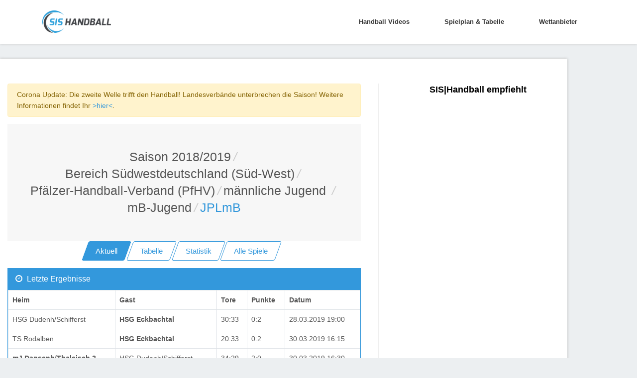

--- FILE ---
content_type: text/html; charset=utf-8
request_url: https://sis-handball.de/default.aspx?view=KreuzTabelle&Liga=001519504502503502000000000000000001000
body_size: 9279
content:



<!DOCTYPE html>
<html lang="en">

<head runat="server">
    <!-- Title -->
    
    <title>Handball JPLmB | Saison Saison 2018/2019</title>
    
    
    <meta name="description" content="Handball JPLmB | Saison Saison 2018/2019 : Ergebnisse, Tabellen und Spielpläne in der Übersicht » sis-handball.de"/>
    
    <!-- Required Meta Tags Always Come First -->
    <meta charset="utf-8">
    <meta name="viewport" content="width=device-width, initial-scale=1, shrink-to-fit=no">
    <meta http-equiv="x-ua-compatible" content="ie=edge">

    <!-- Favicon -->
    <link rel="shortcut icon" href="favicon.ico">
    <!-- CSS Global Compulsory -->

    <link rel="stylesheet" href="/static/assets2/vendor/bootstrap/bootstrap.min.f411c136e2bb.css">
    <!-- CSS Global Icons -->
    <link rel="stylesheet" href="/static/assets2/vendor/icon-awesome/css/font-awesome.min.bae44d131c54.css">
    <link rel="stylesheet" href="/static/assets2/vendor/icon-line/css/simple-line-icons.1edcd7ccb77b.css">
    <link rel="stylesheet" href="/static/assets2/vendor/icon-etlinefont/style.c24902b08d40.css">
    <link rel="stylesheet" href="/static/assets2/vendor/icon-line-pro/style.f3130c5068e5.css">
    <link rel="stylesheet" href="/static/assets2/vendor/icon-hs/style.0f4858e9746e.css">
    <link rel="stylesheet" href="/static/assets2/vendor/animate.9334300b202b.css">
    <link rel="stylesheet" href="/static/assets2/vendor/dzsparallaxer/dzsparallaxer.c9202a5d24dd.css">
    <link rel="stylesheet" href="/static/assets2/vendor/dzsparallaxer/dzsscroller/scroller.fdf25730a061.css">
    <link rel="stylesheet" href="/static/assets2/vendor/dzsparallaxer/advancedscroller/plugin.9a5d9b64ecc8.css">
    <link rel="stylesheet" href="/static/assets2/vendor/slick-carousel/slick/slick.f38b2db10e01.css">
    <link rel="stylesheet" href="/static/assets2/vendor/hs-megamenu/src/hs.megamenu.bed92c6e4c87.css">
    <link rel="stylesheet" href="/static/assets2/vendor/hamburgers/hamburgers.min.f8073e0422b1.css">

    <!-- CSS Unify -->
    <link rel="stylesheet" href="/static/assets2/css/unify-core.934628c43853.css">
    <link rel="stylesheet" href="/static/assets2/css/unify-components.4f961387cf21.css">
    <link rel="stylesheet" href="/static/assets2/css/unify-globals.297f2d2d3b35.css">

    <!-- CSS Customization -->
    <link rel="stylesheet" href="/static/assets2/css/custom.9850e3335274.css">
    <asp:ContentPlaceHolder runat="server" ID="cphPageMetaData">

    <!-- Ad -->
    <script async src="https://static.apester.com/js/sdk/latest/apester-sdk.js"></script>
    <script async src="https://www.googletagmanager.com/gtag/js?id=UA-100790171-1"></script>

    <script type="text/javascript" src="https://static.wlct-one.de/p/bundles/015e7b70-a10f-4c56-954e-38b39be6b1c5.js#wbss"></script>
    <script>
        window.dataLayer = window.dataLayer || [];
        function gtag() { dataLayer.push(arguments) };
        gtag('js', new Date());
        gtag('event', 'gaOptout', { 'anonymize_ip': true });
        gtag('config', 'UA-100790171-1');
    </script>

    <style>
        #ad {
            text-align: center;
            margin-top: 20px;
        }
    </style>
    <style>
        .MobileContent {
            display: none;
            text-align: center;
        }
        @media screen and (max-width: 768px) {
            .MobileContent {
                display: block;
            }
            .navbar-collapse {
                margin-top: 10px;
            }
            .MobileContentNone {
                display: none;
                text-align: center;
            }
        }
        @media (max-width: 1440px){
            .rightAd {
                display: none;
            }
        }
    </style>
    <script type="text/javascript">
        window._taboola = window._taboola || [];
        _taboola.push({ article: 'auto' });
        !function (e, f, u, i) {
            if (!document.getElementById(i)) {
                e.async = 1;
                e.src = u;
                e.id = i;
                f.parentNode.insertBefore(e, f);
            }
        }(document.createElement('script'),
            document.getElementsByTagName('script')[0],
            '//cdn.taboola.com/libtrc/sportvertical-sis-handball/loader.js',
            'tb_loader_script');
        if (window.performance && typeof window.performance.mark == 'function') { window.performance.mark('tbl_ic'); }
    </script>
    <!-- advertising TLxkQb0Xj5j5igbeGnNgMWN9jvIngKs58sInQoqHTs9c92A2uYM1coAD3GDPBeODYu8E9AVvR2tx1XfVK0bUoA==-->
    <script data-cfasync="false" id="clevernt" type="text/javascript">
        (function (document, window) {
            var c = document.createElement("script");
            c.type = "text/javascript"; c.async = !0; c.id = "CleverNTLoader36720"; c.setAttribute("data-target", window.name); c.setAttribute("data-callback", "put-your-callback-macro-here");
            c.src = "//clevernt.com/scripts/9393dfe42dda60bb9bcc5d94c967fe59.min.js?20190906=" + Math.floor((new Date).getTime());
            var a = !1;
            try {
                a = parent.document.getElementsByTagName("script")[0] || document.getElementsByTagName("script")[0];
            } catch (e) {
                a = !1;
            }
            a || (a = document.getElementsByTagName("head")[0] || document.getElementsByTagName("body")[0]);
            a.parentNode.insertBefore(c, a);
        })(document, window);
    </script>
    <!-- end advertising -->
    <script>
        var gaProperty = 'UA-100790171-1';
        var disableStr = 'ga-disable-' + gaProperty;
        if (document.cookie.indexOf(disableStr + '=true') > -1) {
            window[disableStr] = true;
        }
        function gaOptout() {
            document.cookie = disableStr + '=true; expires=Thu, 31 Dec 2099 23:59:59 UTC; path=/';
            window[disableStr] = true;
        }
    </script>

    <!-- BEGIN ADITIONTAG -->
    <script src='https://www.googletagservices.com/tag/js/gpt.js'>
        .pubads().definePassback('/21630049872/SIS_Handball_DE_Video', [1, 1]).display();
    </script>
    <!-- END ADITIONTAG -->

    <!-- BEGIN ADITIONTAG Website-Tag -->
    <script src='https://www.googletagservices.com/tag/js/gpt.js'>
        googletag.pubads().definePassback('\/21630049872\/SIS_Handball_DE_1x1_layer', [ 1.0 ,  1.0 ]).display();
    </script>
    <!-- END ADITIONTAG-->

    <script type="text/javascript" src="//storage.googleapis.com/adtags/sportvertical/sis-handball/sis-handball.de_PreCall.js"></script>
    <script src='https://www.googletagservices.com/tag/js/gpt.js'></script>
    <script type="text/javascript" src="//storage.googleapis.com/adtags/sportvertical/sis-handball/sis-handball.de_AdCall.js"></script>
    <script type="text/javascript" src="//stac.apester.com/js/sdk/v2.0/apester-javascript-sdk.min.js" async></script>
    <script src="https://ajax.googleapis.com/ajax/libs/jquery/3.4.1/jquery.min.js"></script>


    </asp:ContentPlaceHolder>
    <asp:ContentPlaceHolder ID="head" runat="server"></asp:ContentPlaceHolder>

    <script id="plista-highimpact" type="text/javascript" src=https://highimpact.plista.com/plista-integration.js data-gc="%%CLICK_URL_UNESC%%" data-gi="%%VIEW_URL_UNESC%%" data-tagId="29148565"></script>
</head>

<body>
    <main>
        <!-- Header -->
        <header id="js-header" class="u-header u-header--static--lg u-header--show-hide--lg u-header--change-appearance--lg" data-header-fix-moment="500" data-header-fix-effect="slide">
            <div class="u-header__section u-header__section--light g-bg-white g-transition-0_3 g-py-10" data-header-fix-moment-exclude="g-bg-white g-py-10" data-header-fix-moment-classes="g-bg-white-opacity-0_7 u-shadow-v18 g-py-0">
                <nav class="js-mega-menu navbar navbar-expand-lg">
                    <div class="container">
                        <!-- Responsive Toggle Button -->
                        <button class="navbar-toggler navbar-toggler-right btn g-line-height-1 g-brd-none g-pa-0 g-pos-abs g-top-3 g-right-0" type="button" aria-label="Toggle navigation" aria-expanded="false" aria-controls="navBar" data-toggle="collapse" data-target="#navBar">
                            <span class="hamburger hamburger--slider">
                                <span class="hamburger-box">
                                    <span class="hamburger-inner"></span>
                                </span>
                            </span>
                        </button>
                        <!-- End Responsive Toggle Button -->

                        <!-- Logo -->
                        <a href="/" class="navbar-brand">
                            <img src="/static/assets2/img/sis/SIS_Handball_logo.b9e23362764b.png" height="45px" width="138px" alt="SIS|Handball">
                        </a>
                        <!-- End Logo -->

                        <!-- Navigation -->
                        <div class="collapse navbar-collapse align-items-center flex-sm-row g-pt-10 g-pt-5--lg" id="navBar">
                            <ul class="navbar-nav ml-auto g-font-weight-600 u-main-nav-v1 u-sub-menu-v1">
                                
                                    <li class="nav-item g-mx-2--md g-mx-5--xl g-mb-5 g-mb-0--lg">
                                        <a href="/default.aspx?view=Video" class="nav-link">Handball Videos
                                        </a>
                                    </li>
                                

                                
                                    <li class="nav-item g-mx-2--md g-mx-5--xl g-mb-5 g-mb-0--lg">
                                        <a href="/default.aspx?view=Spielplan&Liga=001520000000000000000000000000000000000" class="nav-link">Spielplan & Tabelle
                                        </a>
                                    </li>
                                

                                
                                    <li class="nav-item g-mx-2--md g-mx-5--xl g-mb-5 g-mb-0--lg">
                                        <a href="/wettanbieter/" class="nav-link">Wettanbieter
                                        </a>
                                    </li>
                                
                            </ul>
                        </div>
                        <!-- End Navigation -->
                    </div>
                </nav>
            </div>
        </header>
        <!-- End Header -->
        <asp:ContentPlaceHolder ID="ContentPlaceHolder3" runat="server">
        </asp:ContentPlaceHolder>

        <!-- Main Content -->
        <!-- Beginning Async AdSlot 1 for Ad unit sis-handball.de  ### size:  [[728,90],[800,250],[900,250],[970,250],[970,90][320,50],[300,100],[300,150],[300,75]] -->
        <div style="height: auto; overflow: hidden; margin-left: auto; margin-right: auto; max-width: 1400px; height: 100%; position: relative;">
        <div class="float-left">
        <div class="container g-pt-50 g-pb-20" id="divframe">
		<!--<iframe src="https://oddsticker.greenvertical.de/feed/get/bet365/?s=78&e=20413197&m=780000&a=365_019952 " style="height: 44px;border: 0;width: 100%;margin-top:-28px;margin-bottom:10px;"></iframe>-->


            <div class="row justify-content-between">
                <div class="col-lg-8 g-mb-80">
                    <div class="g-pr-20--lg">
                        <div class="margin-bottom-20"></div>


<div class="alert alert-warning" role="alert">Corona Update: Die zweite Welle trifft den Handball! Landesverbände unterbrechen die Saison! Weitere Informationen findet Ihr <a href="https://unserhandball.de/de/Corona-zweite-Welle-trifft-den-Handball-Landesverbaende-unterbrechen-die-Saison-UPDATE_news_1dd7ce8f-d3cf-4654-b30a-3b92379d3545">>hier<</a>.</div>


<div class="shortcode-html">
    <section class="g-bg-gray-light-v5 g-py-50">
        <div class="container">
            <div class="d-sm-flex text-center">
                <div class="align-self-center" style="margin: 0 auto;">
                    <h1 class="h3 g-font-weight-300 w-100 g-mb-10 g-mb-0--md">
                        <li class="list-inline-item g-mr-5"><a class="u-link-v5 g-color-main" id="Saison" href="default.aspx?view=Spielplan&Liga=001519000000000000000000000000000000000">Saison 2018/2019</a><i class="g-color-gray-light-v2 g-ml-5">/</i></li><li class="list-inline-item g-mr-5"><a class="u-link-v5 g-color-main" id="Saison" href="default.aspx?view=Spielplan&Liga=001519504000000000000000000000000000000">Bereich Südwestdeutschland (Süd-West)</a><i class="g-color-gray-light-v2 g-ml-5">/</i></li><li class="list-inline-item g-mr-5"><a class="u-link-v5 g-color-main" id="Saison" href="default.aspx?view=Spielplan&Liga=001519504502000000000000000000000000000">Pfälzer-Handball-Verband (PfHV)</a><i class="g-color-gray-light-v2 g-ml-5">/</i></li><li class="list-inline-item g-mr-5"><a class="u-link-v5 g-color-main" id="Saison" href="default.aspx?view=Spielplan&Liga=001519504502503000000000000000000000000">männliche Jugend </a><i class="g-color-gray-light-v2 g-ml-5">/</i></li><li class="list-inline-item g-mr-5"><a class="u-link-v5 g-color-main" id="Saison" href="default.aspx?view=Spielplan&Liga=001519504502503502000000000000000000000">mB-Jugend</a><i class="g-color-gray-light-v2 g-ml-5">/</i></li><li class="list-inline-item g-color-primary"><span>JPLmB</span></li>
                    </h1>
                </div>
            </div>
        </div>
    </section>
    <asp:Label ID="lblPath" runat="server"></asp:Label>
</div>


<div class="Navi" style="text-align:center;">
    <a href="/default.aspx?view=AktuelleSeite&Liga=001519504502503502000000000000000001000" class="btn btn-md u-btn-skew u-btn-blue g-mb-15">
        <span class="u-btn-skew__inner">Aktuell</span>
    </a>
    <a href="/default.aspx?view=Tabelle&Liga=001519504502503502000000000000000001000" class="btn btn-md u-btn-skew u-btn-outline-blue g-mb-15">
        <span class="u-btn-skew__inner">Tabelle</span>
    </a>
    <a href="/default.aspx?view=Statistik&Liga=001519504502503502000000000000000001000" id="aStatistik" runat="server" class="btn btn-md u-btn-skew u-btn-outline-blue g-mb-15">
        <span class="u-btn-skew__inner">Statistik</span>
    </a>
    <div class="MobileContent">
        <a href="/default.aspx?view=KreuzTabelle&Liga=001519504502503502000000000000000001000" id="akreuzTabelle" runat="server" class="btn btn-md u-btn-skew u-btn-outline-blue g-mr-10 g-mb-15">
        <span class="u-btn-skew__inner">Kreuztabelle</span>
        </a>
    </div>
    <a href="/default.aspx?view=AlleSpiele&Liga=001519504502503502000000000000000001000" id="aAlleSpiele" runat="server" class="btn btn-md u-btn-skew u-btn-outline-blue g-mr-10 g-mb-15">
        <span class="u-btn-skew__inner">Alle Spiele</span>
    </a>
</div>

    
    
        <div class="card g-brd-blue rounded-0 g-mb-30">
            <h3 class="card-header g-bg-blue g-brd-transparent g-color-white g-font-size-16 rounded-0 mb-0">
                <i class="fa fa-clock-o g-mr-5"></i>
                Letzte Ergebnisse
            </h3>
            <div class="card-block table-responsive g-pa-15" style="padding: 0 !important;">
                <table class="table table-bordered u-table--v1 mb-0">
                    <thead>
                        <tr>



                            <th>Heim</th>

                            <th>Gast</th>
                            <th>Tore</th> <!-- Wie kann man das in Django lösen?-->
<!--Tobit: mehrere Wege, z.B. ebenfalls etwas in den settings speichern wobei wir es ja erstmal nur für Handball machen. Also würde ich das hardcoden -->
                            <th>Punkte</th>
                            <th>Datum</th>
                        </tr>
                    </thead>
                    <tbody>
    


        <tr>

<!--            <td><%# DataBinder.Eval(Container.DataItem, "HeimLink") %></td>
            <td><%# DataBinder.Eval(Container.DataItem, "GastLink") %></td>
            <td><%# DataBinder.Eval(Container.DataItem, "Tore1") %>:<%# DataBinder.Eval(Container.DataItem, "Tore2") %></td>
            <td><%# DataBinder.Eval(Container.DataItem, "Punkte1") %>:<%# DataBinder.Eval(Container.DataItem, "Punkte2") %></td>
            <td><%# DataBinder.Eval(Container.DataItem, "SpielVon", " {0:dd.MM.yy}") %> <%# DataBinder.Eval(Container.DataItem, "SpielVon", " {0:HH:mm}") %></td>-->
            <td>
                
                    HSG Dudenh/Schifferst
                
            </td>
            <td>
                
                    <b>
                        HSG Eckbachtal
                    </b>
                
            </td>
            <td>30:33</td>
            <td>0:2</td>
            <td>28.03.2019 19:00</td>

        </tr>
    
    
    


        <tr>

<!--            <td><%# DataBinder.Eval(Container.DataItem, "HeimLink") %></td>
            <td><%# DataBinder.Eval(Container.DataItem, "GastLink") %></td>
            <td><%# DataBinder.Eval(Container.DataItem, "Tore1") %>:<%# DataBinder.Eval(Container.DataItem, "Tore2") %></td>
            <td><%# DataBinder.Eval(Container.DataItem, "Punkte1") %>:<%# DataBinder.Eval(Container.DataItem, "Punkte2") %></td>
            <td><%# DataBinder.Eval(Container.DataItem, "SpielVon", " {0:dd.MM.yy}") %> <%# DataBinder.Eval(Container.DataItem, "SpielVon", " {0:HH:mm}") %></td>-->
            <td>
                
                    TS Rodalben
                
            </td>
            <td>
                
                    <b>
                        HSG Eckbachtal
                    </b>
                
            </td>
            <td>20:33</td>
            <td>0:2</td>
            <td>30.03.2019 16:15</td>

        </tr>
    
    
    


        <tr>

<!--            <td><%# DataBinder.Eval(Container.DataItem, "HeimLink") %></td>
            <td><%# DataBinder.Eval(Container.DataItem, "GastLink") %></td>
            <td><%# DataBinder.Eval(Container.DataItem, "Tore1") %>:<%# DataBinder.Eval(Container.DataItem, "Tore2") %></td>
            <td><%# DataBinder.Eval(Container.DataItem, "Punkte1") %>:<%# DataBinder.Eval(Container.DataItem, "Punkte2") %></td>
            <td><%# DataBinder.Eval(Container.DataItem, "SpielVon", " {0:dd.MM.yy}") %> <%# DataBinder.Eval(Container.DataItem, "SpielVon", " {0:HH:mm}") %></td>-->
            <td>
                
                    <b>
                        mJ Dansenb/Thaleisch 2
                    </b>
                
            </td>
            <td>
                
                    HSG Dudenh/Schifferst
                
            </td>
            <td>34:29</td>
            <td>2:0</td>
            <td>30.03.2019 16:30</td>

        </tr>
    
    
    


        <tr>

<!--            <td><%# DataBinder.Eval(Container.DataItem, "HeimLink") %></td>
            <td><%# DataBinder.Eval(Container.DataItem, "GastLink") %></td>
            <td><%# DataBinder.Eval(Container.DataItem, "Tore1") %>:<%# DataBinder.Eval(Container.DataItem, "Tore2") %></td>
            <td><%# DataBinder.Eval(Container.DataItem, "Punkte1") %>:<%# DataBinder.Eval(Container.DataItem, "Punkte2") %></td>
            <td><%# DataBinder.Eval(Container.DataItem, "SpielVon", " {0:dd.MM.yy}") %> <%# DataBinder.Eval(Container.DataItem, "SpielVon", " {0:HH:mm}") %></td>-->
            <td>
                
                    <b>
                        TSG Haßloch
                    </b>
                
            </td>
            <td>
                
                    TSG Friesenheim 2
                
            </td>
            <td>28:24</td>
            <td>2:0</td>
            <td>30.03.2019 16:30</td>

        </tr>
    
    
    


        <tr>

<!--            <td><%# DataBinder.Eval(Container.DataItem, "HeimLink") %></td>
            <td><%# DataBinder.Eval(Container.DataItem, "GastLink") %></td>
            <td><%# DataBinder.Eval(Container.DataItem, "Tore1") %>:<%# DataBinder.Eval(Container.DataItem, "Tore2") %></td>
            <td><%# DataBinder.Eval(Container.DataItem, "Punkte1") %>:<%# DataBinder.Eval(Container.DataItem, "Punkte2") %></td>
            <td><%# DataBinder.Eval(Container.DataItem, "SpielVon", " {0:dd.MM.yy}") %> <%# DataBinder.Eval(Container.DataItem, "SpielVon", " {0:HH:mm}") %></td>-->
            <td>
                
                    TV Hochdorf 2
                
            </td>
            <td>
                
                    <b>
                        TSG Haßloch
                    </b>
                
            </td>
            <td>27:30</td>
            <td>0:2</td>
            <td>03.04.2019 19:30</td>

        </tr>
    
    
    


        <tr>

<!--            <td><%# DataBinder.Eval(Container.DataItem, "HeimLink") %></td>
            <td><%# DataBinder.Eval(Container.DataItem, "GastLink") %></td>
            <td><%# DataBinder.Eval(Container.DataItem, "Tore1") %>:<%# DataBinder.Eval(Container.DataItem, "Tore2") %></td>
            <td><%# DataBinder.Eval(Container.DataItem, "Punkte1") %>:<%# DataBinder.Eval(Container.DataItem, "Punkte2") %></td>
            <td><%# DataBinder.Eval(Container.DataItem, "SpielVon", " {0:dd.MM.yy}") %> <%# DataBinder.Eval(Container.DataItem, "SpielVon", " {0:HH:mm}") %></td>-->
            <td>
                
                    <b>
                        HSG Eckbachtal
                    </b>
                
            </td>
            <td>
                
                    TV Hochdorf 2
                
            </td>
            <td>33:28</td>
            <td>2:0</td>
            <td>06.04.2019 14:15</td>

        </tr>
    
    
    


        <tr>

<!--            <td><%# DataBinder.Eval(Container.DataItem, "HeimLink") %></td>
            <td><%# DataBinder.Eval(Container.DataItem, "GastLink") %></td>
            <td><%# DataBinder.Eval(Container.DataItem, "Tore1") %>:<%# DataBinder.Eval(Container.DataItem, "Tore2") %></td>
            <td><%# DataBinder.Eval(Container.DataItem, "Punkte1") %>:<%# DataBinder.Eval(Container.DataItem, "Punkte2") %></td>
            <td><%# DataBinder.Eval(Container.DataItem, "SpielVon", " {0:dd.MM.yy}") %> <%# DataBinder.Eval(Container.DataItem, "SpielVon", " {0:HH:mm}") %></td>-->
            <td>
                
                    <b>
                        HSG Dudenh/Schifferst
                    </b>
                
            </td>
            <td>
                
                    TS Rodalben
                
            </td>
            <td>35:34</td>
            <td>2:0</td>
            <td>07.04.2019 13:15</td>

        </tr>
    
    
    


        <tr>

<!--            <td><%# DataBinder.Eval(Container.DataItem, "HeimLink") %></td>
            <td><%# DataBinder.Eval(Container.DataItem, "GastLink") %></td>
            <td><%# DataBinder.Eval(Container.DataItem, "Tore1") %>:<%# DataBinder.Eval(Container.DataItem, "Tore2") %></td>
            <td><%# DataBinder.Eval(Container.DataItem, "Punkte1") %>:<%# DataBinder.Eval(Container.DataItem, "Punkte2") %></td>
            <td><%# DataBinder.Eval(Container.DataItem, "SpielVon", " {0:dd.MM.yy}") %> <%# DataBinder.Eval(Container.DataItem, "SpielVon", " {0:HH:mm}") %></td>-->
            <td>
                
                    TV Offenbach
                
            </td>
            <td>
                
                    <b>
                        SG Ott/Bell/Kuh/Zeis
                    </b>
                
            </td>
            <td>29:33</td>
            <td>0:2</td>
            <td>07.04.2019 16:00</td>

        </tr>
    
    
    


        <tr>

<!--            <td><%# DataBinder.Eval(Container.DataItem, "HeimLink") %></td>
            <td><%# DataBinder.Eval(Container.DataItem, "GastLink") %></td>
            <td><%# DataBinder.Eval(Container.DataItem, "Tore1") %>:<%# DataBinder.Eval(Container.DataItem, "Tore2") %></td>
            <td><%# DataBinder.Eval(Container.DataItem, "Punkte1") %>:<%# DataBinder.Eval(Container.DataItem, "Punkte2") %></td>
            <td><%# DataBinder.Eval(Container.DataItem, "SpielVon", " {0:dd.MM.yy}") %> <%# DataBinder.Eval(Container.DataItem, "SpielVon", " {0:HH:mm}") %></td>-->
            <td>
                
                    <b>
                        TSG Friesenheim 2
                    </b>
                
            </td>
            <td>
                
                    mJ Dansenb/Thaleisch 2
                
            </td>
            <td>35:29</td>
            <td>2:0</td>
            <td>10.04.2019 17:30</td>

        </tr>
    
    
    


        <tr>

<!--            <td><%# DataBinder.Eval(Container.DataItem, "HeimLink") %></td>
            <td><%# DataBinder.Eval(Container.DataItem, "GastLink") %></td>
            <td><%# DataBinder.Eval(Container.DataItem, "Tore1") %>:<%# DataBinder.Eval(Container.DataItem, "Tore2") %></td>
            <td><%# DataBinder.Eval(Container.DataItem, "Punkte1") %>:<%# DataBinder.Eval(Container.DataItem, "Punkte2") %></td>
            <td><%# DataBinder.Eval(Container.DataItem, "SpielVon", " {0:dd.MM.yy}") %> <%# DataBinder.Eval(Container.DataItem, "SpielVon", " {0:HH:mm}") %></td>-->
            <td>
                
                    <b>
                        TSG Haßloch
                    </b>
                
            </td>
            <td>
                
                    TV Offenbach
                
            </td>
            <td>36:28</td>
            <td>2:0</td>
            <td>13.04.2019 13:00</td>

        </tr>
    
    
    


        <tr>

<!--            <td><%# DataBinder.Eval(Container.DataItem, "HeimLink") %></td>
            <td><%# DataBinder.Eval(Container.DataItem, "GastLink") %></td>
            <td><%# DataBinder.Eval(Container.DataItem, "Tore1") %>:<%# DataBinder.Eval(Container.DataItem, "Tore2") %></td>
            <td><%# DataBinder.Eval(Container.DataItem, "Punkte1") %>:<%# DataBinder.Eval(Container.DataItem, "Punkte2") %></td>
            <td><%# DataBinder.Eval(Container.DataItem, "SpielVon", " {0:dd.MM.yy}") %> <%# DataBinder.Eval(Container.DataItem, "SpielVon", " {0:HH:mm}") %></td>-->
            <td>
                
                    TV Hochdorf 2
                
            </td>
            <td>
                
                    <b>
                        HSG Dudenh/Schifferst
                    </b>
                
            </td>
            <td>0:0</td>
            <td>0:2</td>
            <td>13.04.2019 16:00</td>

        </tr>
    
    
    


        <tr>

<!--            <td><%# DataBinder.Eval(Container.DataItem, "HeimLink") %></td>
            <td><%# DataBinder.Eval(Container.DataItem, "GastLink") %></td>
            <td><%# DataBinder.Eval(Container.DataItem, "Tore1") %>:<%# DataBinder.Eval(Container.DataItem, "Tore2") %></td>
            <td><%# DataBinder.Eval(Container.DataItem, "Punkte1") %>:<%# DataBinder.Eval(Container.DataItem, "Punkte2") %></td>
            <td><%# DataBinder.Eval(Container.DataItem, "SpielVon", " {0:dd.MM.yy}") %> <%# DataBinder.Eval(Container.DataItem, "SpielVon", " {0:HH:mm}") %></td>-->
            <td>
                
                    TS Rodalben
                
            </td>
            <td>
                
                    <b>
                        TSG Friesenheim 2
                    </b>
                
            </td>
            <td>29:44</td>
            <td>0:2</td>
            <td>13.04.2019 16:15</td>

        </tr>
    

        </tbody></table></div></div>
    
    


    
        <div class="card g-brd-blue rounded-0 g-mb-30">
            <h3 class="card-header g-bg-blue g-brd-transparent g-color-white g-font-size-16 rounded-0 mb-0">
                <i class="fa fa-handshake-o g-mr-5"></i>
                Nächste Spiele
            </h3>

            <div class="card-block table-responsive g-pa-15"  style="padding: 0 !important;">
                <table class="table table-bordered u-table--v1 mb-0">
                    <thead>
                        <tr>
                            <th>Datum</th>
                            <th>Heim</th>
                            <th>Gast</th>
                        </tr>
                    </thead>
                    <tbody>
    


        <tr>
            <td>
            
            13.04.2019 22:00
            </td>
            <td><a style="color: #272829;" href="0"></a></td>
            <td><a style="color: #272829;" href="0"></a></td>
        </tr>

    

    


        <tr>
            <td>
            
            13.04.2019 22:00
            </td>
            <td><a style="color: #272829;" href="0"></a></td>
            <td><a style="color: #272829;" href="0"></a></td>
        </tr>

    

    


        <tr>
            <td>
            
            13.04.2019 16:15
            </td>
            <td><a style="color: #272829;" href="0"></a></td>
            <td><a style="color: #272829;" href="0"></a></td>
        </tr>

    

    


        <tr>
            <td>
            
            13.04.2019 16:00
            </td>
            <td><a style="color: #272829;" href="0"></a></td>
            <td><a style="color: #272829;" href="0"></a></td>
        </tr>

    

    


        <tr>
            <td>
            
            13.04.2019 15:20
            </td>
            <td><a style="color: #272829;" href="0"></a></td>
            <td><a style="color: #272829;" href="0"></a></td>
        </tr>

    

    


        <tr>
            <td>
            
            13.04.2019 15:20
            </td>
            <td><a style="color: #272829;" href="001519504502503502000000000000000001007">mJ Dansenb/Thaleisch 2</a></td>
            <td><a style="color: #272829;" href="001519504502503502000000000000000001006">Wörth(abgem08.02.)</a></td>
        </tr>

    

    


        <tr>
            <td>
            
            13.04.2019 13:00
            </td>
            <td><a style="color: #272829;" href="0"></a></td>
            <td><a style="color: #272829;" href="0"></a></td>
        </tr>

    

    


        <tr>
            <td>
            
            07.04.2019 16:15
            </td>
            <td><a style="color: #272829;" href="0"></a></td>
            <td><a style="color: #272829;" href="0"></a></td>
        </tr>

    

    


        <tr>
            <td>
            
            07.04.2019 16:00
            </td>
            <td><a style="color: #272829;" href="0"></a></td>
            <td><a style="color: #272829;" href="0"></a></td>
        </tr>

    

    


        <tr>
            <td>
            
            07.04.2019 13:15
            </td>
            <td><a style="color: #272829;" href="0"></a></td>
            <td><a style="color: #272829;" href="0"></a></td>
        </tr>

    

    


        <tr>
            <td>
            
            06.04.2019 22:00
            </td>
            <td><a style="color: #272829;" href="0"></a></td>
            <td><a style="color: #272829;" href="0"></a></td>
        </tr>

    

    


        <tr>
            <td>
            
            06.04.2019 14:15
            </td>
            <td><a style="color: #272829;" href="0"></a></td>
            <td><a style="color: #272829;" href="0"></a></td>
        </tr>

    
        </tbody></table></div></div>
    



                    </div>
                </div>

                <div class="col-lg-4 g-brd-left--lg g-brd-gray-light-v4 g-mb-80">
                    <div class="g-pl-20--lg">
                        <!-- SIS Box -->
                        <div class="g-mb-50" style="text-align: center;">
                            <h3 class="h5 g-color-black g-font-weight-600 mb-4">SIS|Handball empfiehlt</h3>

                            <ul class="list-unstyled g-font-size-13 mb-0">
                                <li>
                                    <interaction data-token="5cc6b52228842504121bebe0" data-context="true" data-tags="handball" data-fallback="true"></interaction>
                                </li>
                                <br />
                            </ul>
                        </div>
                        <!-- End SIS BOX -->

                        <hr class="g-brd-gray-light-v4 g-mt-50 mb-0">
                    </div>
                </div>
            </div>
        </div>

        <!-- End Main Content -->

        <!-- Footer -->
        <div class="g-bg-black-opacity-0_9 g-color-white-opacity-0_8 g-py-60 container">
            <div class="container">
                <div class="row">
                    <!-- Footer Content -->
                    <div class="col-lg-3 col-md-6 g-mb-40 g-mb-0--lg">
                        <a class="d-block g-mb-20" href="/default.aspx">
                            <img class="img-fluid" src="/static/assets2/img/sis/SIS_Handball_logo.b9e23362764b.png" alt="Logo">
                        </a>
                        <p>Handball Bundesliga, Handball Liveticker oder Handball Ergebnisse, Tabellen & Spielpläne » Alles rund um Handball Deutschland</p>
                    </div>
                    <!-- End Footer Content -->

                    <!-- Footer Content -->
                    <div class="col-lg-3 col-md-6 g-mb-40 g-mb-0--lg">
                        <div class="u-heading-v3-1 g-brd-white-opacity-0_3 g-mb-25">
                            <h2 class="u-heading-v3__title h6 text-uppercase g-brd-primary">Nützliche Links</h2>
                        </div>

                        <nav class="text-uppercase1">
                            <ul class="list-unstyled g-mt-minus-10 mb-0">
                                <li class="g-pos-rel g-brd-bottom g-brd-white-opacity-0_1 g-py-10">
                                    <h4 class="h6 g-pr-20 mb-0">
                                        <a class="g-color-white-opacity-0_8 g-color-white--hover" href="https://unserhandball.de/de/">Unser Handball</a>
                                        <i class="fa fa-angle-right g-absolute-centered--y g-right-0"></i>
                                    </h4>
                                </li>
                                <li class="g-pos-rel g-brd-bottom g-brd-white-opacity-0_1 g-py-10">
                                    <h4 class="h6 g-pr-20 mb-0">
                                        <a class="g-color-white-opacity-0_8 g-color-white--hover" href="https://liveticker.sis-handball.de/">Liveticker</a>
                                        <i class="fa fa-angle-right g-absolute-centered--y g-right-0"></i>
                                    </h4>
                                </li>
                            </ul>
                        </nav>
                    </div>
                    <!-- End Footer Content -->
                    <asp:ContentPlaceHolder ID="ContentPlaceHolder2" runat="server"></asp:ContentPlaceHolder>

                    <!-- Footer Content -->
                    <div class="col-lg-3 col-md-6 container">
                        <div class="u-heading-v3-1 g-brd-white-opacity-0_3 g-mb-25">
                            <h2 class="u-heading-v3__title h6 text-uppercase g-brd-primary">Kontakt</h2>
                        </div>

                        <address class="g-bg-no-repeat g-line-height-2 g-mt-minus-4" style="background-image: url('/static/assets2/img/maps/map2.19c020a246db.png');">
                            Sportvertical Marketing GmbH
                            <br>
                            Nordenfelder Weg 74,49324 Melle
                            <br>
                            Tel.: 0511 260941 55
                            <br>
                            Email: info (at) sportvertical.de</a>
                        </address>
                    </div>
                    <!-- End Footer Content -->
                </div>

            </div>
        </div>
        <!-- End Footer -->
        <asp:Label ID="lblCache" runat="server" Text="Cache: 0/0" Visible="false"></asp:Label>
        <asp:Label ID="lblError" runat="server" CssClass="label label-danger"></asp:Label>
        <!-- Copyright Footer -->
        <footer class="g-bg-gray-dark-v1 g-color-white-opacity-0_8 g-py-20 container">
            <div class="container">
                <div class="row">
                    <div class="col-md-8 text-center text-md-left g-mb-15 g-mb-0--md">
                        <div class="d-lg-flex">
                            <small class="d-block g-font-size-default g-mr-10 g-mb-10 g-mb-0--md">Unser Handball GmbH 2026 &copy; Alle Rechte vorbehalten.</small>
                            <ul class="u-list-inline">
                                <li class="list-inline-item">
                                    <a href="https://unserhandball.de/impressum" target="_blank" style="color: #fff;">Impressum</a>
                                </li>
                                <li class="list-inline-item">
                                    <span>|</span>
                                </li>
                                <li class="list-inline-item">
                                    <a href="https://unserhandball.de/privacy" target="_blank" style="color: #fff;">Datenschutzbestimmung</a>
                                </li>
                            </ul>
                        </div>
                    </div>

                    <div class="col-md-4 align-self-center">
                        <ul class="list-inline text-center text-md-right mb-0">
                            <li class="list-inline-item g-mx-10" data-toggle="tooltip" data-placement="top" title="Facebook">
                                <a href="https://www.facebook.com/unserhandball/" target="_blank" class="g-color-white-opacity-0_5 g-color-white--hover">
                                    <i class="fa fa-facebook"></i>
                                </a>
                            </li>
                        </ul>
                    </div>
                    <img src="https://secure.adnxs.com/px?id=1062566&seg=16232284&t=2" width="1" height="1" />
                </div>
            </div>
        </footer>

        <a class="js-go-to u-go-to-v1" href="#" data-type="fixed" data-position='{"bottom": 15, "right": 15 }' data-offset-top="400" data-compensation="#js-header" data-show-effect="zoomIn">
            <i class="hs-icon hs-icon-arrow-top"></i>
        </a>
    </main>

    <div class="u-outer-spaces-helper"></div>
    <!-- JS Global Compulsory -->
    <script src="/static/assets2/vendor/jquery/jquery.min.4b57cf46dc8c.js"></script>
    <script src="/static/assets2/vendor/jquery-migrate/jquery-migrate.min.edb0eda69b9a.js"></script>
    <script src="/static/assets2/vendor/popper.js/popper.min.de400df9786f.js"></script>
    <script src="/static/assets2/vendor/bootstrap/bootstrap.min.6895e8cd60b6.js"></script>

    <!-- JS Implementing Plugins -->
    <script src="/static/assets2/vendor/hs-megamenu/src/hs.megamenu.28fff4631ccd.js"></script>
    <script src="/static/assets2/vendor/dzsparallaxer/dzsparallaxer.94ac37c21a2d.js"></script>
    <script src="/static/assets2/vendor/dzsparallaxer/dzsscroller/scroller.4d1ab59a3565.js"></script>
    <script src="/static/assets2/vendor/dzsparallaxer/advancedscroller/plugin.3d2ec0563801.js"></script>
    <script src="/static/assets2/vendor/appear.33ffd10e4a4b.js"></script>
    <script src="/static/assets2/vendor/slick-carousel/slick/slick.da910267cd96.js"></script>

    <!-- JS Unify -->
    <script src="/static/assets2/js/hs.core.632c2740d954.js"></script>
    <script src="/static/assets2/js/components/hs.header.5ec331e94e8a.js"></script>
    <script src="/static/assets2/js/helpers/hs.hamburgers.d8c54cf78960.js"></script>
    <script src="/static/assets2/js/components/hs.tabs.9cf058f5953f.js"></script>
    <script src="/static/assets2/js/components/hs.progress-bar.f5e7a77cec3d.js"></script>
    <script src="/static/assets2/js/components/hs.rating.6f66a7ad7cbd.js"></script>
    <script src="/static/assets2/js/components/hs.counter.310a2f028f95.js"></script>
    <script src="/static/assets2/js/components/hs.carousel.05c37c90cf0c.js"></script>
    <script src="/static/assets2/js/components/hs.go-to.a5457949a90e.js"></script>

    <!-- JS Customization -->
    <script src="/static/assets2/js/custom.d41d8cd98f00.js"></script>

    <!-- JS Plugins Init. -->
    <script>
        $(document).on('ready', function () {
            // initialization of carousel
            $.HSCore.components.HSCarousel.init('.js-carousel');

            // initialization of tabs
            $.HSCore.components.HSTabs.init('[role="tablist"]');

            // initialization of rating
            $.HSCore.components.HSRating.init($('.js-rating'), {
                spacing: 4
            });

            // initialization of counters
            var counters = $.HSCore.components.HSCounter.init('[class*="js-counter"]');

            // initialization of go to
            $.HSCore.components.HSGoTo.init('.js-go-to');
        });

        $(window).on('load', function () {
            // initialization of header
            $.HSCore.components.HSHeader.init($('#js-header'));
            $.HSCore.helpers.HSHamburgers.init('.hamburger');

            // initialization of HSMegaMenu component
            $('.js-mega-menu').HSMegaMenu({
                event: 'hover',
                pageContainer: $('.container'),
                breakpoint: 991
            });

            // initialization of horizontal progress bars
            setTimeout(function () { // important in this case
                var horizontalProgressBars = $.HSCore.components.HSProgressBar.init('.js-hr-progress-bar', {
                    direction: 'horizontal',
                    indicatorSelector: '.js-hr-progress-bar-indicator'
                });
            }, 1);
        });

        $(window).on('resize', function () {
            setTimeout(function () {
                $.HSCore.components.HSTabs.init('[role="tablist"]');
            }, 200);
        });


    </script>

    <script type="text/javascript">
        $("document").ready(function () { $("#txtSearchform").keypress(function (e) { if (13 == e.which) { var a = $("#txtSearchform").val(); window.location.replace("default.aspx?view=Suche&search=" + a) } }) });
    </script>
</body>

</html>


--- FILE ---
content_type: text/html; charset=utf-8
request_url: https://www.google.com/recaptcha/api2/aframe
body_size: 266
content:
<!DOCTYPE HTML><html><head><meta http-equiv="content-type" content="text/html; charset=UTF-8"></head><body><script nonce="d4cOwmzxo7l_byNjSoyZhA">/** Anti-fraud and anti-abuse applications only. See google.com/recaptcha */ try{var clients={'sodar':'https://pagead2.googlesyndication.com/pagead/sodar?'};window.addEventListener("message",function(a){try{if(a.source===window.parent){var b=JSON.parse(a.data);var c=clients[b['id']];if(c){var d=document.createElement('img');d.src=c+b['params']+'&rc='+(localStorage.getItem("rc::a")?sessionStorage.getItem("rc::b"):"");window.document.body.appendChild(d);sessionStorage.setItem("rc::e",parseInt(sessionStorage.getItem("rc::e")||0)+1);localStorage.setItem("rc::h",'1769351258649');}}}catch(b){}});window.parent.postMessage("_grecaptcha_ready", "*");}catch(b){}</script></body></html>